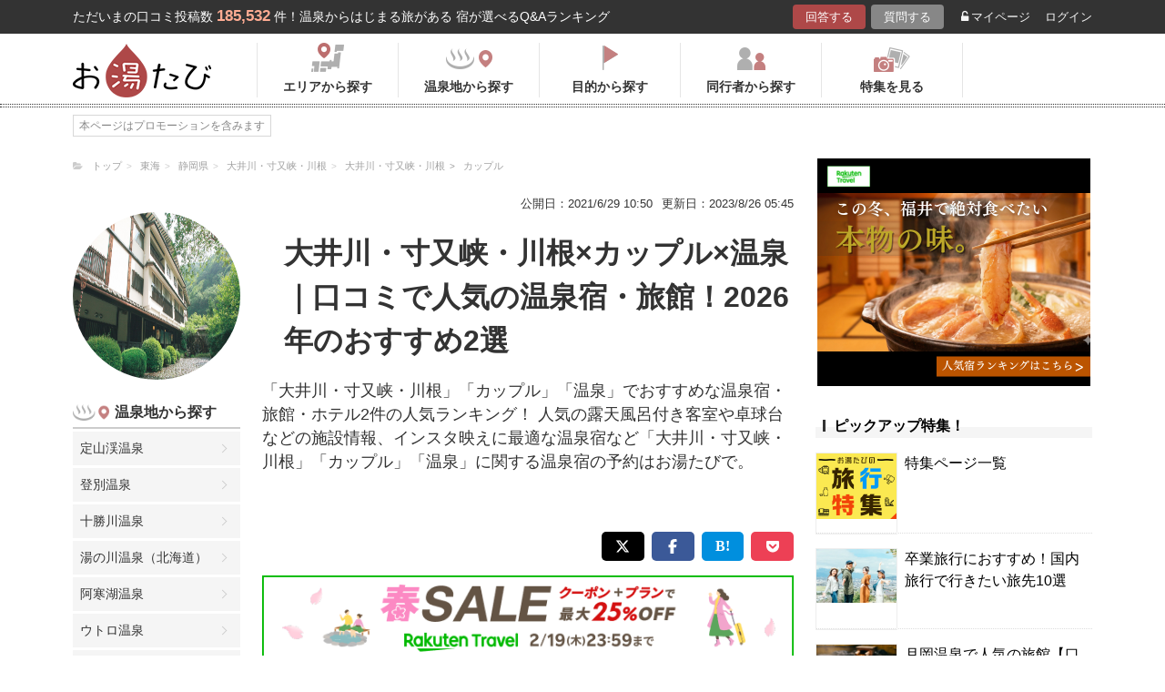

--- FILE ---
content_type: application/javascript
request_url: https://in.treasuredata.com/js/v3/global_id?callback=TreasureJSONPCallback1
body_size: 124
content:
typeof TreasureJSONPCallback1 === 'function' && TreasureJSONPCallback1({"global_id":"4dcc2b8e-1c9d-4ed3-affc-32996a86e746"});